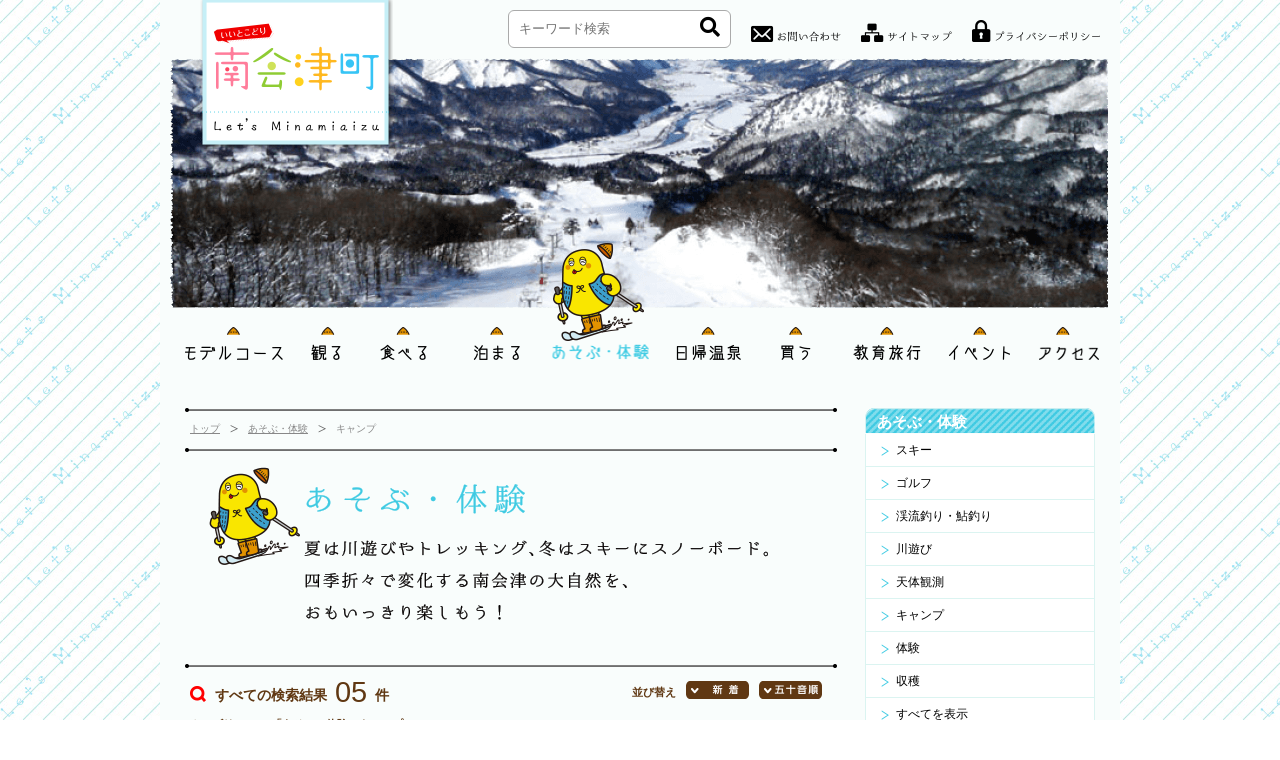

--- FILE ---
content_type: text/html; charset=UTF-8
request_url: https://www.kanko-aizu.com/asobu/%E3%82%AD%E3%83%A3%E3%83%B3%E3%83%97/
body_size: 27813
content:
<!DOCTYPE html>
<html lang="ja">
<head>
<!-- Google tag (gtag.js) -->
<script async src="https://www.googletagmanager.com/gtag/js?id=G-M4W2N9YLZT"></script>
<script>
  window.dataLayer = window.dataLayer || [];
  function gtag(){dataLayer.push(arguments);}
  gtag('js', new Date());

  gtag('config', 'G-M4W2N9YLZT');
</script>
<!-- Global site tag (gtag.js) - Google Analytics -->
<script async src="https://www.googletagmanager.com/gtag/js?id=UA-58737603-1"></script>
<script>
  window.dataLayer = window.dataLayer || [];
  function gtag(){dataLayer.push(arguments);}
  gtag('js', new Date());

  gtag('config', 'UA-58737603-1');
</script>
<meta charset="UTF-8">
<title>キャンプ | 南会津町観光物産協会  </title>
<link rel='dns-prefetch' href='//s.w.org' />
<link rel='stylesheet' id='wp-block-library-css'  href='https://www.kanko-aizu.com/wp-includes/css/dist/block-library/style.min.css?ver=c675c2f9352f4329f1c17658257f0630' type='text/css' media='all' />
<link rel='stylesheet' id='wp-pagenavi-css'  href='https://www.kanko-aizu.com/wp-content/plugins/wp-pagenavi/pagenavi-css.css?ver=2.70' type='text/css' media='all' />
<link rel='stylesheet' id='temp-style-css'  href='https://www.kanko-aizu.com/wp-content/themes/ForPC/style.css?ver=c675c2f9352f4329f1c17658257f0630' type='text/css' media='all' />
<link rel='stylesheet' id='temp-fontawesome-css'  href='https://www.kanko-aizu.com/cmn/js/fontawesome/css/fontawesome-all.min.css' type='text/css' media='all' />
<script type='text/javascript' src='https://www.kanko-aizu.com/cmn/js/jquery1.7.2.min.js'></script>
<!-- HeadSpace SEO 3.6.41 by John Godley - urbangiraffe.com -->
<!-- HeadSpace -->
<link rel="stylesheet" href="https://www.kanko-aizu.com/wp-content/themes/ForPC/style.css" media="screen" />
<link rel="stylesheet" media="screen" href="https://www.kanko-aizu.com/cmn/bxslider/jquery.bxslider.css" />
<link rel="stylesheet" media="screen" href="https://www.kanko-aizu.com/cmn/css/screen.css" />
<link rel="stylesheet" media="screen" href="https://www.kanko-aizu.com/cmn/fancybox/jquery.fancybox-1.3.4.css" />
</head>

<body>
<div class="wrapper">
<!-- logo -->
<div class="title_logo"><a href="https://www.kanko-aizu.com"><img src="https://www.kanko-aizu.com/cmn/img/title_s.png" width="193" height="149" alt="いいとこどり南会津"></a></div>
<!-- / logo -->
<div id="contarea_bg">
<!-- header -->
<div id="header">
    <div id="hd_navi01">
        <ul>
        	<li><form method="get" class="searchform" action="https://www.kanko-aizu.com/">
	<dl class="search1">
		<dt><input type="search" placeholder="キーワード検索" name="s" class="searchfield" value=""></dt>
		<dd><button type="submit" alt="検索" title="検索" class="searchsubmit"><i class="fas fa-search"></i></button></dd>
	</dl>
</form></li>
				  <li><a href="https://www.kanko-aizu.com/inquiry/" class="overwhite2"><img src="https://www.kanko-aizu.com/cmn/img/btn_inquiry.png" width="90" height="22" alt="お問い合わせ"></a></li>
				  <li><a href="https://www.kanko-aizu.com/sitemap/" class="overwhite2"><img src="https://www.kanko-aizu.com/cmn/img/btn_sitemap.png" width="91" height="22" alt="サイトマップ"></a></li>
				  <li><a href="https://www.kanko-aizu.com/privacy/" class="overwhite2"><img src="https://www.kanko-aizu.com/cmn/img/btn_privacy.png" width="128" height="22" alt="プライバシーポリシー"></a></li>
        </ul>
    </div>
    <div class="clearboth"></div>
</div>
<!-- / header --><div id="wrapper_sub">
<p class="mb100"><img class="img_center" src="https://www.kanko-aizu.com/img/pages/asobu/img_asobu01.png" width="940" height="250" alt="" /></p>









<!-- grandmenu -->
<div id="gnavi_sub">
	<ul id="menu_ul">
	  <li><a class="menu_li_01" href="https://www.kanko-aizu.com/modelcourse/"><span>モデルコース</span></a></li><!--
	  --><li><a class="menu_li_02" href="https://www.kanko-aizu.com/miru/"><span>観る</span></a></li><!--
	  --><li><a class="menu_li_03" href="https://www.kanko-aizu.com/taberu/"><span>食べる</span></a></li><!--
	  --><li><a class="menu_li_04" href="https://www.kanko-aizu.com/tomaru/"><span>泊まる</span></a></li><!--
	  --><li><a class="menu_li_05B" href="https://www.kanko-aizu.com/asobu/"><span>あそぶ・体験</span></a></li><!--
	  --><li><a class="menu_li_06" href="https://www.kanko-aizu.com/higaeri/"><span>日帰旅行</span></a></li><!--
	  --><li><a class="menu_li_07" href="https://www.kanko-aizu.com/kau/"><span>買う</span></a></li><!--
	  --><li><a class="menu_li_08" href="https://www.kanko-aizu.com/education/"><span>教育旅行</span></a></li><!--
	  --><li><a class="menu_li_09" href="https://www.kanko-aizu.com/events/"><span>イベント</span></a></li><!--
	  --><li><a class="menu_li_10" href="https://www.kanko-aizu.com/access/"><span>アクセス</span></a></li>
	</ul>
</div>
<!-- / grandmenu -->









			
	<div id="contentsarea_sub">
		<div id="leftarea">
			<!-- Pan Area -->
<div id="PanArea">
<ul><li class="arrowB"><a href="https://www.kanko-aizu.com/">トップ</a></li><li class="arrowB"><a href="https://www.kanko-aizu.com/asobu/">あそぶ・体験</a></li><li class="arrowB">キャンプ</li></ul><img src="https://www.kanko-aizu.com/cmn/img/img_line01.png" width="652" height="4">
</div>
<!-- /Pan Area -->            <p class="mt15 mb30"><img src="https://www.kanko-aizu.com/img/pages/asobu/img_asobu02.png" width="652" height="153" alt="あそぶ・体験"></p>		
<img src="https://www.kanko-aizu.com/cmn/img/img_line01.png" width="652" height="4" id="areamap" />
<div class="search_btn">
	<p class="search_resolt">すべての検索結果<span>05</span>件</p>
	<p class="search_change">並び替え<a href="?sort=1#areamap"><img src="https://www.kanko-aizu.com/cmn/img/btn_sort01_rollout.png" width="63" height="18" alt="新着"></a><a href="?sort=2#areamap"><img src="https://www.kanko-aizu.com/cmn/img/btn_sort02_rollout.png" width="63" height="18" alt="五十音順"></a></p>
	<div class="clearboth"></div>
	<p class="search_category">カテゴリー：<span>「あそぶ・体験：キャンプ」</span></p>
</div>











































            
            <div class="spotbox">
    <p class="left mb10">2024.04.23</p>
        <h3 class="spotbox_title"><a href="https://www.kanko-aizu.com/tomaru/27237/">せせらぎオートキャンプ場 Red Bean（レットビーン）</a></h3>
    <div class="spotcomment">
        <a href="https://www.kanko-aizu.com/tomaru/27237/"><img class="mr20" src="https://www.kanko-aizu.com/wp-content/uploads/2021/07/499607d2217af349ec5548bd9fc9e431-280x216.jpg" width="280" height="216" alt="" /></a>
        <h4>南会津の自然と伊南川の流れを楽しもう。<br />
ゆっくりBBQ、家族みんなでわいわい、アクティビティを楽しむ、いろんな楽しみが待っている・・・<br />
それがせせらぎオートキャンプ場 Red Bean(レッドビーン)</h4>
        <p class="commentA">&nbsp;
ご予約はこちら⇒せせらぎオートキャンプ場 Red Bean 公式HP
&nbsp;
せせらぎオートキャンプ場マップ

&nbsp;
南会津に来たら、マトン・ラム肉でBBQ！
☆田島方面から来られる方
〇マト...</p>
        <p class="fright"><a href="https://www.kanko-aizu.com/tomaru/27237/" class="overwhite2"><img src="https://www.kanko-aizu.com/cmn/img/btn_more.png" width="51" height="16" alt="もっと見る"></a></p>
        <div class="clearboth"></div>
    </div>
</div>


<div class="spotbox">
    <p class="left mb10">2025.10.29</p>
        <h3 class="spotbox_title"><a href="https://www.kanko-aizu.com/tomaru/936/">久川ふれあい広場キャンプ場</a></h3>
    <div class="spotcomment">
        <a href="https://www.kanko-aizu.com/tomaru/936/"><img class="mr20" src="https://www.kanko-aizu.com/wp-content/uploads/2015/03/DSC_27641-280x216.jpg" width="280" height="216" alt="" /></a>
        <h4>久川城跡のすぐ隣にあるキャンプ場　<br />
川遊びや、昆虫採集、バーベキューや森林浴など大自然の中で思う存分遊べます。</h4>
        <p class="commentA">&nbsp;
令和7年11月3日（月祝）宿泊まで
※１１月４日（火）以降は冬期間閉鎖のため、ご利用できません。
&nbsp;
キャンプ場のご利用について
〇無人のキャンプ場になります。事前予約不要です。譲り合ってご利用く...</p>
        <p class="fright"><a href="https://www.kanko-aizu.com/tomaru/936/" class="overwhite2"><img src="https://www.kanko-aizu.com/cmn/img/btn_more.png" width="51" height="16" alt="もっと見る"></a></p>
        <div class="clearboth"></div>
    </div>
</div>


<div class="spotbox">
    <p class="left mb10">2024.03.14</p>
        <h3 class="spotbox_title"><a href="https://www.kanko-aizu.com/information/28352/">令和７年度南会津町しらかば公園キャンプ場の営業について</a></h3>
    <div class="spotcomment">
        <a href="https://www.kanko-aizu.com/information/28352/"><img class="mr20" src="https://www.kanko-aizu.com/wp-content/uploads/2022/04/b0b8df5b9951d9f92f988ab918f85cbd-280x216.jpg" width="280" height="216" alt="" /></a>
        <h4></h4>
        <p class="commentA">しらかば公園は、山間の静かな、そして、清流「湯ノ岐川」沿いに位置しており、しらかば公園を拠点に、自然と戯れる、
渓流釣り、川遊び、登山を楽しんでいただけます。
また、スポーツ施設も充実しており、各種スポーツ練習の場所とし...</p>
        <p class="fright"><a href="https://www.kanko-aizu.com/information/28352/" class="overwhite2"><img src="https://www.kanko-aizu.com/cmn/img/btn_more.png" width="51" height="16" alt="もっと見る"></a></p>
        <div class="clearboth"></div>
    </div>
</div>


<div class="spotbox">
    <p class="left mb10">2022.06.10</p>
        <h3 class="spotbox_title"><a href="https://www.kanko-aizu.com/tomaru/tajima/29830/">うさぎの森オートキャンプ場</a></h3>
    <div class="spotcomment">
        <a href="https://www.kanko-aizu.com/tomaru/tajima/29830/"><img class="mr20" src="https://www.kanko-aizu.com/wp-content/uploads/2022/06/IMG_6577-280x216.jpg" width="280" height="216" alt="" /></a>
        <h4>時を忘れ　遊びの空間へ</h4>
        <p class="commentA">
豊かな自然の中でのんびりとした時を過ごし、野山を自然の遊園地として楽しめるオートキャンプ場。
「会津山村道場 うさぎの森オートキャンプ場」は、七ヶ岳の麓に位置し、標高は７００ｍ。
大自然の中にあり、季節ごとに木々の色が...</p>
        <p class="fright"><a href="https://www.kanko-aizu.com/tomaru/tajima/29830/" class="overwhite2"><img src="https://www.kanko-aizu.com/cmn/img/btn_more.png" width="51" height="16" alt="もっと見る"></a></p>
        <div class="clearboth"></div>
    </div>
</div>


<div class="spotbox">
    <p class="left mb10">2022.06.29</p>
        <h3 class="spotbox_title"><a href="https://www.kanko-aizu.com/tomaru/29928/">キャンプ</a></h3>
    <div class="spotcomment">
        <a href="https://www.kanko-aizu.com/tomaru/29928/"><img class="mr20" src="https://www.kanko-aizu.com/wp-content/uploads/2022/06/IMG_6232-280x216.jpg" width="280" height="216" alt="" /></a>
        <h4>静かな森の中で夜空いっぱいの星を楽しめる南会津町のキャンプ場。</h4>
        <p class="commentA">&nbsp;
南会津町は、町の面積の９割以上を森林に囲まれた地域で、
昔から自然とともに生きてきた町です。
&nbsp;

４つのキャンプ場、そのどれもが林や森の中にあり、
南会津の雄大な自然を堪能することができます。
...</p>
        <p class="fright"><a href="https://www.kanko-aizu.com/tomaru/29928/" class="overwhite2"><img src="https://www.kanko-aizu.com/cmn/img/btn_more.png" width="51" height="16" alt="もっと見る"></a></p>
        <div class="clearboth"></div>
    </div>
</div>



                        
            
		</div>
		<!-- / leftarea -->
		
		<div id="rightarea">



	<div class="spot_category"><h3>あそぶ・体験</h3><ul>	<li><a href="https://www.kanko-aizu.com/asobu/ski/" >スキー</a>
</li>
	<li><a href="https://www.kanko-aizu.com/asobu/golf/" >ゴルフ</a>
</li>
	<li><a href="https://www.kanko-aizu.com/asobu/fishing/" >渓流釣り・鮎釣り</a>
</li>
	<li><a href="https://www.kanko-aizu.com/asobu/river/" >川遊び</a>
</li>
	<li><a href="https://www.kanko-aizu.com/asobu/observation/" >天体観測</a>
</li>
	<li><a href="https://www.kanko-aizu.com/asobu/%e3%82%ad%e3%83%a3%e3%83%b3%e3%83%97/" >キャンプ</a>
</li>
	<li><a href="https://www.kanko-aizu.com/asobu/%e4%bd%93%e9%a8%93/" >体験</a>
</li>
	<li><a href="https://www.kanko-aizu.com/asobu/%e5%8f%8e%e7%a9%ab/" >収穫</a>
</li>
<li class="bdr"><a href="https://www.kanko-aizu.com/asobu/">すべてを表示</a></li></ul></div>

				<div class="execphpwidget">    <p class="mt30 mb30"><a href="https://www.kanko-aizu.com/access/" class="overwhite2"><img src="https://www.kanko-aizu.com/cmn/img/banner_r_access_wh.png" width="230" height="228" alt="アクセス"></a></p>
    <p class="mb10"><a href="https://minamiaizu.shop/" target="_blank" class="overwhite"><img src="https://www.kanko-aizu.com/cmn/img/banner_r13.jpg" width="230" height="84" alt="南会津町のオンラインショップ MINAMIAIZU iimono"></a></p>
<p class="mb10"><a href="https://www.kanko-aizu.com/machinoannainin/" class="overwhite"><img src="https://www.kanko-aizu.com/cmn/img/banner_r11.jpg" width="230" height="54" alt="まちの案内人"></a></p>
   <p class="mb10"><a href="https://www.kanko-aizu.com/gion/" target="_blank" class="overwhite"><img src="https://www.kanko-aizu.com/cmn/img/banner_r09.png" width="230" height="108" alt="会津田島祇園祭バナー"></a></p>
    <p class="mb10"><a href="https://www.kanko-aizu.com/miryoku/" class="overwhite"><img src="https://www.kanko-aizu.com/cmn/img/banner_r01.jpg" width="230" height="84" alt="満喫！南会津の魅力"></a></p>
<!--<p class="mb10"><a href="https://www.kanko-aizu.com/shun/" class="overwhite"><img src="https://www.kanko-aizu.com/cmn/img/banner_r02.jpg" width="230" height="108" alt="今が旬 南郷トマト"></a></p>-->
<!--<p class="mb10"><a href="https://www.kanko-aizu.com/shun/#02" class="overwhite"><img src="https://www.kanko-aizu.com/cmn/img/banner_r05.jpg" width="230" height="108" alt="今が旬三色アスパラガス"></a></p>-->
<p class="mb10"><a href="https://www.kanko-aizu.com/kome/" class="overwhite"><img src="https://www.kanko-aizu.com/cmn/img/banner_r10.jpg" width="230" height="108" alt="南会津の米"></a></p>
<p class="mb10"><a href="https://www.kanko-aizu.com/ski/" class="overwhite"><img src="https://www.kanko-aizu.com/cmn/img/banner_r06a.jpg" width="230" height="108" alt="スキー＆スノーボード"></a></p>
    <p class="mb10"><a href="https://www.kanko-aizu.com/ndabe/" class="overwhite"><img src="https://www.kanko-aizu.com/cmn/img/banner_r03.jpg" width="230" height="84" alt="んだべぇ"></a></p>
    <p class="mb10"><a href="https://www.kanko-aizu.com/sake-2/" class="overwhite"><img src="https://www.kanko-aizu.com/cmn/img/banner_r04.jpg" width="230" height="108" alt="南会津の地酒"></a></p>
    <p class="mb10"><a href="https://www.kanko-aizu.com/soba-lp/" class="overwhite"><img src="https://www.kanko-aizu.com/cmn/img/banner_r14.jpg" width="230" height="170" alt="南会津のそば"></a></p>
    <p class="mb10"><a href="https://www.kanko-aizu.com/about/" class="overwhite"><img src="https://www.kanko-aizu.com/cmn/img/banner_r15.jpg" width="230" height="170" alt="About Minamiaizu"></a></p>
   <p class="mb10"><a href="http://my.ebook5.net/minamiaizu-iimono/book/" target="_blank" class="overwhite"><img src="https://www.kanko-aizu.com/cmn/img/banner_r07.jpg" width="230" height="108" alt="物産品電子パンフ"></a></p>
</div>
		


</div>
<!-- / rightarea -->
<div class="clearboth"></div>
	</div>
	<!-- / contentsarea -->


</div>
<!-- / WRAPPER -->
<!-- Footer -->
<div id="footerbg">
<div id="footer_body">
<div id="footer">
	<div class="inner1">
    			<p style="position:absolute; top:-180px; left:40px;"><a href="#pagetop" class="overwhite2"><img src="https://www.kanko-aizu.com/cmn/img/btn_totop.png" width="100" height="33" alt="トップページへ戻る"></a></p>

        <ul class="listF">
    <li><a href="https://www.kanko-aizu.com/">HOME</a></li>
    <li><a href="https://www.kanko-aizu.com/modelcourse/">モデルコース</a></li>
    <li><a href="https://www.kanko-aizu.com/miru/">観る</a></li>
    <li><a href="https://www.kanko-aizu.com/taberu/">食べる</a></li>
    <li><a href="https://www.kanko-aizu.com/tomaru/">泊まる</a></li>
    <li><a href="https://www.kanko-aizu.com/asobu/">あそぶ・体験</a></li>
    <li><a href="https://www.kanko-aizu.com/higaeri/">日帰温泉</a></li>
</ul>
<ul class="listF">
    <li><a href="https://www.kanko-aizu.com/kau/">買う</a></li>
    <li><a href="https://www.kanko-aizu.com/education/">教育旅行</a></li>
    <li><a href="https://www.kanko-aizu.com/events/">イベント</a></li>
    <li><a href="https://www.kanko-aizu.com/access/">アクセス</a></li>
</ul>
<ul class="listF">
    <li><a href="https://www.kanko-aizu.com/miryoku/">満喫！南会津の魅力</a></li>
	<li><a href="https://www.kanko-aizu.com/machinoannainin/">まちの案内人</a></li>
    <li><a href="https://www.kanko-aizu.com/shun/">今が旬</a></li>
    <li><a href="https://www.kanko-aizu.com/ndabe/">南会津のんだべぇ</a></li>
    <li><a href="https://www.kanko-aizu.com/sake/">南会津の地酒</a></li>
    <li><a href="https://my.ebook5.net/minamiaizu-iimono/book/" target="_blank">南会津のいいもの</a></li>
  	<li><a href="https://www.kanko-aizu.com/photo/">厳選！南会津PHOTO</a></li>
    <li><a href="https://www.kanko-aizu.com/information/">新着情報</a></li>
	<li><a href="https://www.kanko-aizu.com/blog_event/">新着イベント情報</a></li>
</ul>
<ul class="listF">
    <li><a href="https://www.kanko-aizu.com/privacy/">個人情報について</a></li>
    <li><a href="https://www.kanko-aizu.com/sitemap/">サイトマップ</a></li>
    <li><a href="https://www.kanko-aizu.com/ad/">広告掲載について</a></li>
    <li><a href="https://www.kanko-aizu.com/regi/">グルメ＆ショッピング・宿泊ガイド情報の登録について</a></li>
    <li><a href="https://www.kanko-aizu.com/inquiry/">お問い合わせ</a></li>
</ul>
		<div style="height:30px; width:250px; display:block; float:right;">
			<div class="ninja_onebutton">
				<script type="text/javascript">
				//<![CDATA[
				(function(d){
				if(typeof(window.NINJA_CO_JP_ONETAG_BUTTON_9542d26f4ddaed288667d4436968bfbb)=='undefined'){
					document.write("<sc"+"ript type='text\/javascript' src='https:\/\/omt.shinobi.jp\/b\/9542d26f4ddaed288667d4436968bfbb'><\/sc"+"ript>");
				}else{
					window.NINJA_CO_JP_ONETAG_BUTTON_9542d26f4ddaed288667d4436968bfbb.ONETAGButton_Load();}
				})(document);
				//]]>
				</script><span class="ninja_onebutton_hidden" style="display:none;"></span><span style="display:none;" class="ninja_onebutton_hidden"></span>
			</div>
		</div>
		<div class="clearboth"></div>

		<div class="mt30 mb20">
						<div class="execphpwidget">			<p class="mr10 fleft"><a href="http://www.lc-ogura.co.jp" class="overwhite" target="_blank"><img src="https://www.kanko-aizu.com/cmn/img/banner_link01.jpg" width="159" height="55" alt="株式会社オグラ"></a></p>
			<p class="mr10 fleft"><a href="http://www.kokken.co.jp/index.html" class="overwhite" target="_blank"><img src="https://www.kanko-aizu.com/cmn/img/banner_link02.jpg" width="159" height="55" alt="国権酒造"></a></p>
			<!--<p class="mr10 fleft"><a href="http://www.aizu-concierge.com" class="overwhite" target="_blank"><img src="https://www.kanko-aizu.com/cmn/img/banner_link03.jpg" width="159" height="55" alt="おいでよ！南会津"></a></p>-->
			<p class="mr10 fleft"><a href="http://www.pref.fukushima.lg.jp/w4/minamiaizu-kanko/" class="overwhite" target="_blank"><img src="https://www.kanko-aizu.com/cmn/img/banner_link14.jpg" width="159" height="55" alt="五感で感じる、自然と文化 南会津"></a></p>
			<p class="mr10 fleft"><a href="http://www.kinmon.aizu.or.jp" class="overwhite" target="_blank"><img src="https://www.kanko-aizu.com/cmn/img/banner_link04.jpg" width="159" height="55" alt="会津酒造"></a></p>
			<p class="mr10 fleft"><a href="http://www.aiaiaizu.com/akakabu/hirano.html" class="overwhite" target="_blank"><img src="https://www.kanko-aizu.com/cmn/img/banner_link05.jpg" width="159" height="55" alt="平野物産"></a></p>
			<p class="mr10 fleft pt40"><a href="#bannersite" class="overwhite inline">[一覧表示]</a></p>
			<p class="fright pt40"><a href="../inquiry/" class="overwhite2"><img src="https://www.kanko-aizu.com/cmn/img/btn_mail.png" width="22" height="16" alt="お問い合わせ"></a></p>
			<div class="clearboth"></div>
			
			<div style="display: none;">
				<section id="bannersite">
					<div style="width:835px; height:55px; margin-bottom:10px;">
					  <p class="mr10 fleft"><a href="http://www.lc-ogura.co.jp" class="overwhite" target="_blank"><img src="https://www.kanko-aizu.com/cmn/img/banner_link01.jpg" width="159" height="55" alt="株式会社オグラ"></a></p>
					  <p class="mr10 fleft"><a href="http://www.kokken.co.jp/index.html" class="overwhite" target="_blank"><img src="https://www.kanko-aizu.com/cmn/img/banner_link02.jpg" width="159" height="55" alt="国権酒造"></a></p>
					  <!--<p class="mr10 fleft"><a href="http://www.aizu-concierge.com" class="overwhite" target="_blank"><img src="https://www.kanko-aizu.com/cmn/img/banner_link03.jpg" width="159" height="55" alt="おいでよ！南会津"></a></p>-->
					  <p class="mr10 fleft"><a href="http://www.pref.fukushima.lg.jp/w4/minamiaizu-kanko/" class="overwhite" target="_blank"><img src="https://www.kanko-aizu.com/cmn/img/banner_link14.jpg" width="159" height="55" alt="五感で感じる、自然と文化 南会津"></a></p>
					  <p class="mr10 fleft"><a href="http://www.kinmon.aizu.or.jp" class="overwhite" target="_blank"><img src="https://www.kanko-aizu.com/cmn/img/banner_link04.jpg" width="159" height="55" alt="会津酒造"></a></p>
					  <p class="fleft"><a href="http://www.aiaiaizu.com/akakabu/hirano.html" class="overwhite" target="_blank"><img src="https://www.kanko-aizu.com/cmn/img/banner_link05.jpg" width="159" height="55" alt="平野物産"></a></p>
				  </div>
				  <div style="width:835px; height:55px; margin-bottom:10px;">
					  <p class="mr10 fleft"><a href="http://www.aizu-rentacar.com" class="overwhite" target="_blank"><img src="https://www.kanko-aizu.com/cmn/img/banner_link06.jpg" width="159" height="55" alt="会津レンタカー"></a></p>
					  <p class="mr10 fleft"><a href="http://www.naraya-soba.com" class="overwhite" target="_blank"><img src="https://www.kanko-aizu.com/cmn/img/banner_link07.jpg" width="159" height="55" alt="奈良屋"></a></p>
					  <p class="mr10 fleft"><a href="http://www.minamiaizu.co.jp/index.php" class="overwhite" target="_blank"><img src="https://www.kanko-aizu.com/cmn/img/banner_link08.jpg" width="159" height="55" alt="みなみやま観光"></a></p>
					  <p class="mr10 fleft"><a href="http://www.minamiaizu.org/index.php" class="overwhite" target="_blank"><img src="https://www.kanko-aizu.com/cmn/img/banner_link09.jpg" width="159" height="55" alt="南会津町"></a></p>
					  <p class="fleft"><a href="http://www.ozemiso.com/index_pc.htm" class="overwhite" target="_blank"><img src="https://www.kanko-aizu.com/cmn/img/banner_link10.jpg" width="159" height="55" alt="亀屋"></a></p>
				  </div>
				  <div style="width:835px; height:55px;">
					  <p class="mr10 fleft"><a href="http://www.aizu-kinokoya.com/index.php" class="overwhite" target="_blank"><img src="https://www.kanko-aizu.com/cmn/img/banner_link11.jpg" width="159" height="55" alt="会津物産"></a></p>
					  <p class="mr10 fleft"><a href="http://fukurum.jp" class="overwhite" target="_blank"><img src="https://www.kanko-aizu.com/cmn/img/banner_link13.jpg" width="159" height="55" alt="Fukurumカード"></a></p>
				  </div>
				</section>
			</div></div>
					<div class="clearboth"></div>
		</div>
		<div class="borderA"></div>
		<div class="mt10">
			<p class="fleft">南会津町観光物産協会&nbsp;〒967-0006&nbsp;福島県南会津郡南会津町永田字枇杷影2&nbsp;TEL:0241-62-3000&nbsp;FAX:0241-62-2910</p>
			<p class="fright">Copyright(C)&nbsp;南会津町観光物産協会,&nbsp;All Rights Reserved.</p>
			<div class="clearboth"></div>
		</div>
		<div class="smartseal">
			<!-- DigiCert Seal HTML -->
			<!-- Place HTML on your site where the seal should appear -->
			<div id="DigiCertClickID_KtnkQo4Q"></div>
			<!-- DigiCert Seal Code -->
			<!-- Place with DigiCert Seal HTML or with other scripts -->
			<script type="text/javascript">
			 var __dcid = __dcid || [];
			 __dcid.push({"cid":"DigiCertClickID_KtnkQo4Q","tag":"KtnkQo4Q"});
			 (function(){var cid=document.createElement("script");cid.async=true;cid.src="//seal.digicert.com/seals/cascade/seal.min.js";var s = document.getElementsByTagName("script");var ls = s[(s.length - 1)];ls.parentNode.insertBefore(cid, ls.nextSibling);}());
			</script>

		</div>

	</div>

</div>
<!-- / Footer -->
</div>
</div>
<!-- / Footerbg -->

</div>
<!--  /contarea_bg  -->
</div>
<script type='text/javascript'>
/* <![CDATA[ */
var wpcf7 = {"apiSettings":{"root":"https:\/\/www.kanko-aizu.com\/wp-json\/contact-form-7\/v1","namespace":"contact-form-7\/v1"}};
/* ]]> */
</script>
<script type='text/javascript' src='https://www.kanko-aizu.com/wp-content/plugins/contact-form-7/includes/js/scripts.js?ver=5.1.1'></script>
<script type='text/javascript' src='https://www.kanko-aizu.com/wp-includes/js/jquery/jquery.form.min.js?ver=4.2.1'></script>
<script type='text/javascript' src='https://www.kanko-aizu.com/wp-content/plugins/contact-form-7-add-confirm/includes/js/scripts.js?ver=5.1'></script>

<script src="https://www.kanko-aizu.com/cmn/js/rollover.js"></script>
<script src="https://www.kanko-aizu.com/cmn/fancybox/jquery.fancybox-1.3.4.pack.js"></script>
<script src="https://www.kanko-aizu.com/cmn/js/wow.min.js"></script>
<script>
 new WOW().init();
</script>

<script type="text/javascript">
    $(document).ready(function() {
        $(".fancybox1").fancybox();
    });
</script>

<script type="text/javascript">
//ページ内リンク、#非表示。スムーズスクロール
  $('a[href^=#pagetop]').click(function(){
    var speed = 1600;
    var href= $(this).attr("href");
    var target = $(href == "#pagetop" || href == "" ? 'html' : href);
    var position = target.offset().top;
    $("html, body").animate({scrollTop:position}, speed, "swing");
    return false;
  });
</script>
<script type="text/javascript" language="javascript" src="https://www.kanko-aizu.com/cmn/js/jquery.colorbox.js"></script>
<script type="text/javascript">
$(function() {
    $(".inline").colorbox({
    inline:true,
    maxWidth:"90%",
    maxHeight:"90%",
    opacity: 0.7
  });
});
</script></body>
</html>


--- FILE ---
content_type: text/css
request_url: https://www.kanko-aizu.com/wp-content/themes/ForPC/style.css?ver=c675c2f9352f4329f1c17658257f0630
body_size: 2040
content:
/*
Theme Name: ForPC
Version: 1.0
Author: CREATEONE
*/

dl.search1{
    position:relative;
    background-color:#fff;
    border:1px solid #aaa;
    -webkit-border-radius:6px;
    -moz-border-radius:6px;
    -o-border-radius:6px;
    -ms-border-radius:6px;
    border-radius:6px;
    margin-top:-10px;
}
dl.search1 dt{
    margin-right:40px;
    padding:8px 0 8px 8px;
}
dl.search1 dt input{
    width:100%;
    height:20px;
    line-height:20px;
    background:none;
    border:none;
}
dl.search1 dd{
    position:absolute;
    top:0;
    right:0;
}
dl.search1 dd button{
    display:block;
    font-size: 20px;
    padding:5px 10px;
    border: none;
    background: transparent;
    cursor: pointer;
}

.search__content{
    padding:3vw 0;
}


@media (max-width: 767px) {
.contBox02 .alignnone {
    margin: 5px 0 20px 0;
}
.contBox02 .alignright {
    float:right;
    margin: 5px 0 20px 0;
}
.contBox02 .alignleft {
    float: left;
    margin: 5px 0 20px 0;
}
}


.alignnone {
    margin: 5px 20px 20px 0;
}

.aligncenter,
div.aligncenter {
    display: block;
    margin: 5px auto 5px auto;
}

.alignright {
    float:right;
    margin: 5px 0 20px 20px;
}

.alignleft {
    float: left;
    margin: 5px 20px 20px 0;
}

.aligncenter {
    display: block;
    margin: 5px auto 5px auto;
}

a img.alignright {
    float: right;
    margin: 5px 0 20px 20px;
}

a img.alignnone {
    margin: 5px 20px 20px 0;
}

a img.alignleft {
    float: left;
    margin: 5px 20px 20px 0;
}

a img.aligncenter {
    display: block;
    margin-left: auto;
    margin-right: auto
}

.wp-caption {
    background: #eee;
    border: 1px solid #ddd;
    max-width: 96%;
    padding: 10px;
}

.wp-caption.alignnone {
    margin: 5px 20px 20px 0;
}

.wp-caption.alignleft {
    margin: 5px 20px 20px 0;
}

.wp-caption.alignright {
    margin: 5px 0 20px 20px;
}

.wp-caption img {
    border: 0 none;
    height: auto;
    margin: 0;
    max-width: 98.5%;
    padding: 0;
    width: auto;
}

.wp-caption p.wp-caption-text {
    margin: 0;
    padding: 5px 0;
}

.contBox02 ul,
.contBox02 ol,
.contBox02 dl{
	list-style-position: inside;
}

--- FILE ---
content_type: text/css
request_url: https://www.kanko-aizu.com/wp-content/themes/ForPC/style.css
body_size: 2040
content:
/*
Theme Name: ForPC
Version: 1.0
Author: CREATEONE
*/

dl.search1{
    position:relative;
    background-color:#fff;
    border:1px solid #aaa;
    -webkit-border-radius:6px;
    -moz-border-radius:6px;
    -o-border-radius:6px;
    -ms-border-radius:6px;
    border-radius:6px;
    margin-top:-10px;
}
dl.search1 dt{
    margin-right:40px;
    padding:8px 0 8px 8px;
}
dl.search1 dt input{
    width:100%;
    height:20px;
    line-height:20px;
    background:none;
    border:none;
}
dl.search1 dd{
    position:absolute;
    top:0;
    right:0;
}
dl.search1 dd button{
    display:block;
    font-size: 20px;
    padding:5px 10px;
    border: none;
    background: transparent;
    cursor: pointer;
}

.search__content{
    padding:3vw 0;
}


@media (max-width: 767px) {
.contBox02 .alignnone {
    margin: 5px 0 20px 0;
}
.contBox02 .alignright {
    float:right;
    margin: 5px 0 20px 0;
}
.contBox02 .alignleft {
    float: left;
    margin: 5px 0 20px 0;
}
}


.alignnone {
    margin: 5px 20px 20px 0;
}

.aligncenter,
div.aligncenter {
    display: block;
    margin: 5px auto 5px auto;
}

.alignright {
    float:right;
    margin: 5px 0 20px 20px;
}

.alignleft {
    float: left;
    margin: 5px 20px 20px 0;
}

.aligncenter {
    display: block;
    margin: 5px auto 5px auto;
}

a img.alignright {
    float: right;
    margin: 5px 0 20px 20px;
}

a img.alignnone {
    margin: 5px 20px 20px 0;
}

a img.alignleft {
    float: left;
    margin: 5px 20px 20px 0;
}

a img.aligncenter {
    display: block;
    margin-left: auto;
    margin-right: auto
}

.wp-caption {
    background: #eee;
    border: 1px solid #ddd;
    max-width: 96%;
    padding: 10px;
}

.wp-caption.alignnone {
    margin: 5px 20px 20px 0;
}

.wp-caption.alignleft {
    margin: 5px 20px 20px 0;
}

.wp-caption.alignright {
    margin: 5px 0 20px 20px;
}

.wp-caption img {
    border: 0 none;
    height: auto;
    margin: 0;
    max-width: 98.5%;
    padding: 0;
    width: auto;
}

.wp-caption p.wp-caption-text {
    margin: 0;
    padding: 5px 0;
}

.contBox02 ul,
.contBox02 ol,
.contBox02 dl{
	list-style-position: inside;
}

--- FILE ---
content_type: text/css
request_url: https://www.kanko-aizu.com/cmn/css/screen.css
body_size: 70
content:
@charset "utf-8";

@import "default.css";
@import "font.css";
@import "width.css";
@import "space.css";
@import "animate.css";
@import "colorbox.css";

--- FILE ---
content_type: text/css
request_url: https://www.kanko-aizu.com/cmn/css/default.css
body_size: 36248
content:
@charset "utf-8";
/* =Reset default browser CSS.
Based on work by Eric Meyer: http://meyerweb.com/eric/tools/css/reset/index.html
-------------------------------------------------------------- */
html, body, div, span, applet, object, iframe, h1, h2, h3, h4, h5, h6, p, blockquote, pre, a, abbr, acronym, address, big, cite, code, del, dfn, em, font, ins, kbd, q, s, samp, small, strike, strong, sub, sup, tt, var, dl, dt, dd, ol, ul, li, fieldset, form, label, legend, table, caption, tbody, tfoot, thead, tr, th, td {
	border: 0;
	font-family: inherit;
	font-size: 100%;
	font-style: inherit;
	font-weight: inherit;
	margin: 0;
	outline: 0;
	padding: 0;
	vertical-align: baseline;
}
:focus {
	outline: 0;
}
ol, ul {
	list-style: none;
}
table {
	border-collapse: separate;
	border-spacing: 0;
}
caption, th, td {
	font-weight: normal;
	text-align: left;
}
blockquote:before, blockquote:after, q:before, q:after {
	content: "";
}
blockquote, q {
	quotes: "" "";
}
a img {
	border: 0;
}
img{
	vertical-align:bottom;
}
figure {
	margin: 0
}
article, aside, details, figcaption, figure, footer, header, hgroup, menu, nav, section {
	display: block;
}


/* -------------------------------------------------------------- */

body {
	color: #666666;
	font: 12px verdana, "ヒラギノ丸ゴ ProN W4", "Hiragino Maru Gothic ProN", "メイリオ", "Meiryo", "ＭＳ Ｐゴシック", "MS PGothic", Sans-Serif;
	line-height: 1.5;
	background: url(../img/img_bg2.jpg) left top repeat;
	-webkit-text-size-adjust: none;
}
body {
	overflow-x: hidden;
}

#contarea_bg{
	width:100%;
	height:100%;
	margin:0 auto;
	background:url(../img/img_contarea_bg2.jpg) top center repeat-y;
}

/* color
------------------------------------------------------------*/
.black{
	color:#000;
}

.red{
	color:#f00;
}


/* common style
------------------------------------------------------------*/
.fleft {
	float: left;
}
.fright {
	float: right;
}
.clearboth {
	clear: both;
}
.center {
	text-align: center;
}
.left {
	text-align: left;
}
.right {
	text-align: right;
}
.jus{
	text-align:justify;
}
.img_center {
	display: block;
	margin: 0 auto;
}

.disptable{
	display:table;
	border-collapse:separate;
	border-spacing:0px 0;
}


/*　fieldsetstyle　*/

.fieldsetstyleA{
	border:#2d7571 1px dotted;
	padding:10px 15px 10px 15px;
	margin:10px 0;
}


/* Link Setting
------------------------------------------------------------*/
a {
	color: #000;
	text-decoration:none;
}
a:hover {
	color: #58d2e2;
	text-decoration:underline;
}
a:active, a:focus {
	outline: 0;
}


.headingA a:link{
	color:#58d2e2;
	text-decoration:underline;
}
.headingA a:visited{
	color:#58d2e2;
	text-decoration:underline;
}
.headingA a:hover {
	color: #458fb2;
	text-decoration: none;
}
.headingA a:active {
	color: #458fb2;
	text-decoration: none;
}

.listF a:link{
	color:#000;
	text-decoration:none;
}
.listF a:visited{
	color:#000;
	text-decoration:none;
}
.listF a:hover{
	color:#58d2e2;
	text-decoration:underline;
}
.listF a:active{
	color:#58d2e2;
	text-decoration:underline;
}

a.linkB:link{
	color:#58d2e2;
	text-decoration:none;
}
a.linkB:visited{
	color:#58d2e2;
	text-decoration:none;
}
a.linkB:hover{
	color:#000;
	text-decoration:underline;
}
a.linkB:active{
	color:#000;
	text-decoration:underline;
}

ul.listE li a:link{
	color:#666;
	text-decoration:none;
	background:url(../img/arrow_sitemapA.png) 0px center no-repeat;
	padding:0 0 0 15px;
}
ul.listE li a:visited{
	color:#666;
	text-decoration:none;
	background:url(../img/arrow_sitemapA.png) 0px center no-repeat;
	padding:0 0 0 15px;
}
ul.listE li a:hover{
	color:#58d2e2;
	text-decoration:none;
	background:url(../img/arrow_sitemapB.png) 8px center no-repeat;
	padding:0 0 0 23px;
}
ul.listE li a:active{
	color:#58d2e2;
	text-decoration:none;
	background:url(../img/arrow_sitemapB.png) 8px center no-repeat;
	padding:0 0 0 23px;
}

ul.listE li a.disB:link{
	color:#666;
	text-decoration:none;
	background:url(../img/arrow_sitemapA.png) 0px 10px no-repeat;
	padding:0 0 0 15px;
	display:block;
}
ul.listE li a.disB:visited{
	color:#666;
	text-decoration:none;
	background:url(../img/arrow_sitemapA.png) 0px 10px no-repeat;
	padding:0 0 0 15px;
	display:block;
}
ul.listE li a.disB:hover{
	color:#58d2e2;
	text-decoration:none;
	background:url(../img/arrow_sitemapB.png) 8px 10px no-repeat;
	padding:0 0 0 23px;
	display:block;
}
ul.listE li a.disB:active{
	color:#58d2e2;
	text-decoration:none;
	background:url(../img/arrow_sitemapB.png) 8px 10px no-repeat;
	padding:0 0 0 23px;
	display:block;
}


a.overwhite {
	display: block;
}
a.overwhite:hover img {
	cursor: pointer;
	filter: alpha(opacity=80);        /* ie lt 8 */
	-ms-filter: "alpha(opacity=80)";  /* ie 8 */
	-moz-opacity: 0.8;                /* FF lt 1.5, Netscape */
	-khtml-opacity: 0.8;              /* Safari 1.x */
	opacity: 0.8;
	zoom: 1;
}
a.overwhite2:hover img {
	cursor: pointer;
	filter: alpha(opacity=60);        /* ie lt 8 */
	-ms-filter: "alpha(opacity=60)";  /* ie 8 */
	-moz-opacity: 0.6;                /* FF lt 1.5, Netscape */
	-khtml-opacity: 0.6;              /* Safari 1.x */
	opacity: 0.6;
	zoom: 1;
}

a.link_pdf{
	background:url(../img/icon_pdf.gif) no-repeat;
	padding:0 0 0 20px;
}


/* All Pages
------------------------------------------------------------*/
#wrapper {
	top:440px;
	margin: 0 auto;
	width: 960px;
	position: relative;
}

#wrapper_sub {
	margin: 0 auto;
	width: 960px;
	position: relative;
}

#wrapper_sub2 {
	margin: 0 auto;
	width: 930px;
	position: relative;
}

.inner {
	margin: 0 auto 20px;
	width: 100%;
	text-align: right;
}

.inner1 {
	margin: 220px auto 0;
	width: 960px;
	text-align: left;
	position:relative;
}

#banner01 {
	background: #000000;
	padding: 10px 0;
}


#gnavi{
	position:absolute;
	top:478px;
	left:50%;
	margin-left:-456px;
	z-index:95;
}

#gnavi_sub{
	position:absolute;
	top:177px;
	left:50%;
	margin-left:-456px;
	z-index:95;
}

/* =menu */
#menu_ul {width:920px; height:125px; margin:0px auto; position:absolute;}
#menu_ul li {list-style-type: none; list-style-image: none; height: 125px; padding:0 0 0 0; display:inline-block; float:left;}
#menu_ul span { display:none; }

a.menu_li_01:link, a.menu_li_01:visited { background: transparent url(../img/g_navi.png) no-repeat 0px -125px; text-decoration: none; width: 100px; height: 125px; display: block; margin-right:6px;}
a.menu_li_01:hover { background-position: 0px 0px; text-decoration: none; }

a.menu_li_02:link, a.menu_li_02:visited { background: transparent url(../img/g_navi.png) no-repeat -106px -125px; text-decoration: none; width: 78px; height: 125px; display: block; margin-right:10px;}
a.menu_li_02:hover { background-position: -106px 0px; text-decoration: none; }

a.menu_li_03:link, a.menu_li_03:visited { background: transparent url(../img/g_navi.png) no-repeat -194px -125px; text-decoration: none; width: 54px; height: 125px; display: block; margin-right:10px;}
a.menu_li_03:hover { background-position: -194px 0px; text-decoration: none; }

a.menu_li_04:link, a.menu_li_04:visited { background: transparent url(../img/g_navi.png) no-repeat -258px -125px; text-decoration: none; width: 102px; height: 125px; display: block; margin-right:8px;}
a.menu_li_04:hover { background-position: -258px 0px; text-decoration: none; }

a.menu_li_05:link, a.menu_li_05:visited { background: transparent url(../img/g_navi.png) no-repeat -368px -125px; text-decoration: none; width: 97px; height: 125px; display: block; margin-right:9px;}
a.menu_li_05:hover { background-position: -368px 0px; text-decoration: none; }

a.menu_li_06:link, a.menu_li_06:visited { background: transparent url(../img/g_navi.png) no-repeat -474px -125px; text-decoration: none; width: 103px; height: 125px; display: block; margin-right:9px;}
a.menu_li_06:hover { background-position: -474px 0px; text-decoration: none; }

a.menu_li_07:link, a.menu_li_07:visited { background: transparent url(../img/g_navi.png) no-repeat -586px -125px; text-decoration: none; width: 53px; height: 125px; display: block; margin-right:10px;}
a.menu_li_07:hover { background-position: -586px 0px; text-decoration: none; }

a.menu_li_08:link, a.menu_li_08:visited { background: transparent url(../img/g_navi.png) no-repeat -649px -125px; text-decoration: none; width: 109px; height: 125px; display: block; margin-right:6px;}
a.menu_li_08:hover { background-position: -649px 0px; text-decoration: none; }

a.menu_li_09:link, a.menu_li_09:visited { background: transparent url(../img/g_navi.png) no-repeat -764px -125px; text-decoration: none; width: 67px; height: 125px; display: block;  margin-right:12px;}
a.menu_li_09:hover { background-position: -764px 0px; text-decoration: none; }

a.menu_li_10:link, a.menu_li_10:visited { background: transparent url(../img/g_navi.png) no-repeat -843px -125px; text-decoration: none; width: 77px; height: 125px; display: block; }
a.menu_li_10:hover { background-position: -843px 0px; text-decoration: none; }



a.menu_li_01B:link, a.menu_li_01B:visited { background: transparent url(../img/g_navi.png) no-repeat 0px 0px; text-decoration: none; width: 100px; height: 125px; display: block; margin-right:6px;}
a.menu_li_01B:hover { background-position: 0px 0px; text-decoration: none; }

a.menu_li_02B:link, a.menu_li_02B:visited { background: transparent url(../img/g_navi.png) no-repeat -106px 0px; text-decoration: none; width: 78px; height: 125px; display: block; margin-right:10px;}
a.menu_li_02B:hover { background-position: -106px 0px; text-decoration: none; }

a.menu_li_03B:link, a.menu_li_03B:visited { background: transparent url(../img/g_navi.png) no-repeat -194px 0px; text-decoration: none; width: 54px; height: 125px; display: block; margin-right:10px;}
a.menu_li_03B:hover { background-position: -194px 0px; text-decoration: none; }

a.menu_li_04B:link, a.menu_li_04B:visited { background: transparent url(../img/g_navi.png) no-repeat -258px 0px; text-decoration: none; width: 102px; height: 125px; display: block; margin-right:8px;}
a.menu_li_04B:hover { background-position: -258px 0px; text-decoration: none; }

a.menu_li_05B:link, a.menu_li_05B:visited { background: transparent url(../img/g_navi.png) no-repeat -368px 0px; text-decoration: none; width: 97px; height: 125px; display: block; margin-right:9px;}
a.menu_li_05B:hover { background-position: -368px 0px; text-decoration: none; }

a.menu_li_06B:link, a.menu_li_06B:visited { background: transparent url(../img/g_navi.png) no-repeat -474px 0px; text-decoration: none; width: 103px; height: 125px; display: block; margin-right:9px;}
a.menu_li_06B:hover { background-position: -474px 0px; text-decoration: none; }

a.menu_li_07B:link, a.menu_li_07B:visited { background: transparent url(../img/g_navi.png) no-repeat -586px 0px; text-decoration: none; width: 53px; height: 125px; display: block; margin-right:10px;}
a.menu_li_07B:hover { background-position: -586px 0px; text-decoration: none; }

a.menu_li_08B:link, a.menu_li_08B:visited { background: transparent url(../img/g_navi.png) no-repeat -649px 0px; text-decoration: none; width: 109px; height: 125px; display: block; margin-right:6px;}
a.menu_li_08B:hover { background-position: -649px 0px; text-decoration: none; }

a.menu_li_09B:link, a.menu_li_09B:visited { background: transparent url(../img/g_navi.png) no-repeat -764px 0px; text-decoration: none; width: 67px; height: 125px; display: block;  margin-right:12px;}
a.menu_li_09B:hover { background-position: -764px 0px; text-decoration: none; }

a.menu_li_10B:link, a.menu_li_10B:visited { background: transparent url(../img/g_navi.png) no-repeat -843px 0px; text-decoration: none; width: 77px; height: 125px; display: block; }
a.menu_li_10B:hover { background-position: -843px 0px; text-decoration: none; }


/*************
/* header
*************/
#header {
	height:55px;
	width:960px;
	padding: 3px 0 0px;
	overflow: hidden;
	position:relative;
	margin:0 auto;
}
* html #header {
	height: 1%;
}

.title_logo{
	position:absolute;
	z-index:100;
	left:50%;
	margin-left:-440px;
}

.title_logo_ss{
	position:absolute;
	z-index:100;
	left:50%;
	margin-left:-455px;
}

/*************
/* header button
*************/
#hd_navi01 ul {
	height: 20px;
	float: right;
	margin: 17px 0 0 0;
}
#hd_navi01 ul li {
	float: left;
	display: block;
	list-style: none;
	margin-right: 20px;
}


/*************
Contents Area
*************/
#contentsarea {
	width: 910px;
	height: 100%;
	margin: 140px auto 0;
}
#contentsarea_sub {
	width: 910px;
	height: 100%;
	margin:0 auto;
}
#contentsarea_sub2 {
	width: 840px;
	height: 100%;
	margin:0 auto;
	padding:0 45px;
}
#contentsarea_sub3 {
	width: 880px;
	height: 100%;
	margin:0 auto;
	padding:0 40px;
}
#leftarea {
	width: 652px;
	margin: 0 28px 0 0;
	float: left;
}
#rightarea {
	width: 230px;
	float: right;
	margin:0 0 10px 0;
}


/* ------- leftarea -------- */

.leftnav ul li a{
	display:block;
	width:175px;
	height:30px;
	border-bottom:#FFF 1px solid;
	background:url(../../support/img/l_navi_bg_off.jpg) left top no-repeat;
	text-decoration:none;
	padding:10px 10px 10px 30px;
	line-height:2.45em;
	color:#FFF;
	font-weight:bold;
}

.leftnav ul li span a{
	background:url(../../support/img/l_navi_bg_on.jpg) left top no-repeat;
}

.leftnav ul li a:hover{
	background:url(../../support/img/l_navi_bg_on.jpg) left top no-repeat;
}

.newsA {
	width: 652px;
	padding:0 0 15px 0;
	border-bottom:#ddd 1px solid;
	margin: 0 0 15px 0;
	position:relative;
}
.newsA .newsmess {
	float: right;
	width: 467px;
}

.blogbox{
	border:#ddd 1px solid;
	background-color:#fff;
	padding:8px;
}
.blogbox p{
	font-size:0.85em;
	color:#777;
	line-height:1.7em;
}


.kankoarea{
	width:650px;
}
.kankoarea h2{
	font-size:2em;
	color:#3fcbe3;
	line-height:1.5em;
	background:url(../img/header_spot.png) left center no-repeat;
	padding:0 0 0 28px;
}
.kankoarea h3{
	font-size:1.4em;
	color:#000;
	line-height:1.5em;
	margin:20px 0 5px 0;
}
.kankoarea p.commentA{
	line-height:1.8em;
	margin-bottom:30px;
}
.kankoarea .osusumearea{
	border:#dd9b9e 3px solid;
	background-color:#fff;
	width:614px;
	padding:15px;
	margin-top:40px;
	margin-bottom:20px;
}

.spot_block{
	margin:0 0 30px 0;
	width:614px;
	position:relative;
}
.spot_block h4{
	font-size:1.3em;
	font-weight:normal;
	color:#ed5b58;
	line-height:1.6em;
	margin:0 0 8px 0;
}
.spot_block .commentB{
	display:block;
	width:340px;
	float:left;
	text-align:justify;
}
.spot_block .commentB2{
	display:block;
	width:340px;
	float:left;
	text-align:justify;
	margin:0 0 0 40px;
}
.spot_block p.osu{
	width:234px;
	position:relative;
}
.spot_block img.osusume1{
	position:absolute;
	left:-50px;
	top:-35px;
}
.spot_block img.osusume2{
	position:absolute;
	left:290px;
	top:-35px;
}



.kankospot{
	margin:20px 0 0 0;
}
.kankospot .kankospot_sub{
	display:block;
}
.kankospot .kankospot_sub .kankospotA{
	width:200px;
}
.kankospotA h5{
	font-size:1.2em;
	color:#3fcbe3;
	margin:10px 0 5px 0;
}
.kankospotA p{
	line-height:1.6em;
}




/* ------- rightarea -------- */

.spot_category,
.spot_category2{
	width:230px;
	display:block;
}
.spot_category h3{
	height:26px;
	font-size:1.25em;
	font-weight:bold;
	line-height:1.8em;
	color:#fff;
	padding:0 0 0 12px;
	background:url(../img/category_head_bg.png) top center no-repeat;
}
.spot_category ul li{
	color:#000;
	font-size:1em;
	font-weight:normal;
	background-color:#fff;
	padding:7px 0 7px;
	border-left:#dbf4f1 1px solid;
	border-bottom:#dbf4f1 1px solid;
	border-right:#dbf4f1 1px solid;
}
.spot_category ul li a{
	background:url(../img/arrow_category.png) 15px 3px no-repeat;
	padding:0 5px 0 30px;
}
.spot_category ul li.bdr{
	border-bottom-left-radius:0.7em;
	border-bottom-right-radius:0.7em;
}

.spot_category2 h3{
	height:26px;
	font-size:1.25em;
	font-weight:bold;
	line-height:1.8em;
	color:#fff;
	padding:0 0 0 12px;
	background:url(../img/category_head_bg2.png) top center no-repeat;
}
.spot_category2 ul li{
	color:#000;
	font-size:1em;
	font-weight:normal;
	background-color:#fff;
	padding:7px 0 7px;
	border-left:#f4afab 1px solid;
	border-bottom:#f4afab 1px dashed;
	border-right:#f4afab 1px solid;
}
.spot_category2 ul li a{
	background:url(../img/arrow_category2.png) 15px 3px no-repeat;
	padding:0 5px 0 30px;
}
.spot_category2 ul li.bdr{
	border-bottom:#f4afab 1px solid;
	border-bottom-left-radius:0.7em;
	border-bottom-right-radius:0.7em;
}
.spot_category2 a:link{
	text-decoration:none;
}
.spot_category2 a:visited{
	text-decoration:none;
}
.spot_category2 a:hover{
	text-decoration:underline;
	color:#e95851;
}
.spot_category2 a:active{
	text-decoration:underline;
	color:#e95851;
}



/* panArea */

#PanArea{
	width:652px;
	background:url(../img/img_line01.png) center top no-repeat;
}

#PanArea ul{
	margin:0 0 0 5px;
}

#PanArea ul li{
	float:left;
	color:#888;
	font-size:0.85em;
	line-height:1.1em;
	padding:15px 10px 0 0;
}

#PanArea li a{
	color:#888;
	padding:0 18px 0 0;
	background:url(../img/arrow_panarea.png) right center no-repeat;
}
#PanArea a:link{
	text-decoration:underline;
}
#PanArea a:visited{
	text-decoration:none;
}
#PanArea a:hover{
	text-decoration:none;
}
#PanArea a:active{
	text-decoration:underline;
}


/*************
Table
*************/
.tableA {
	border-collapse: collapse;
	width: 650px;
	margin: 10px auto 20px;
}
.tableA2 {
	border-collapse: collapse;
	width: 592px;
	margin: 10px auto 15px;
}
.tableA th,
.tableA td,
.tableA2 th,
.tableA2 td{
	padding: 12px;
	border: 1px solid #dcdcdc;
}
.tableA th,
.tableA2 th,
.tableB th,
.tableB2 th {
	text-align:left;
	font-size:1em;
	font-weight:normal;
	letter-spacing: 1px;
	white-space: nowrap;
	color: #666;
	background: #f4fafc;
}
.tableA td,
.tableA2 td,
.tableB td,
.tableB2 td {
	font-size:1em;
	color: #666;
	background-color:#fff;
}

.tableA td a{
	color:#3fcbe3;
}
.tableA td a:link{
	text-decoration:underline;
}
.tableA td a:visited{
	text-decoration:none;
}
.tableA td a:hover{
	text-decoration:none;
}
.tableA td a:active{
	text-decoration:underline;
}

.tableB {
	border-collapse: collapse;
	width: 306px;
	margin: 10px 0 5px;
}
.tableB2 {
	border-collapse: collapse;
	width: 420px;
	margin: 10px 0 5px;
}
.tableB2 th,
.tableB2 td,
.tableB th,
.tableB td{
	padding: 6px 0 6px 10px;
	border: 1px solid #dcdcdc;
}

.tableC{
	border:#8cc63f 2px solid;
	background:#fff;
}
.tableC td{
	padding:28px;
	position:relative;
}
.tableC td p{
	text-align:justify;
}
.tableC td.bt{
	border-top:#8cc63f 1px dashed;
}
.tableC td.br{
	border-right:#8cc63f 1px dashed;
}
.tableC td.bb{
	border-bottom:#8cc63f 1px dashed;
}
.tableC td.bl{
	border-left:#8cc63f 1px dashed;
}



/*************
/* Footer
*************/
#footerbg{
	height:640px;
	width:auto;
	background: url(../img/img_footer_bg.jpg) bottom left repeat-x;
	display: block;
}
#footer_body{
	width:100%;
	min-width:960px;
	margin:0 auto;
	position:relative;
	display:block;
}
#footer {
	height: 640px;
	overflow: hidden;
	background: url(../img/img_footer_base.png) bottom center no-repeat;
	display: block;
}
#footer p {
	line-height: 1.5em;
}
* html #footer {
	height: 1%;
}
/*.tel strong{
font-size:20px;
font-weight:bold;
}*/

#footer a {
	color: #000;
}
#footer a:hover {
	color: #58d2e2;
}

/* フッター内のグリッド(4カラム) */
#footer .grid {
	color: #fff;
	border: 0;
	background: transparent;
}
/*#footer .grid p{padding:0;}*/
#footer p {
	font-size: 0.9em;
}
#footer .footerbl {
	height: 190px;
	position: relative;
}
#footer .footerbl p span {
	font-size: 11px;
	position: absolute;
	bottom: 0;
}
#footer .footerbl a {
	text-decoration: none;
}
#footer .footcontA {
	background: url(../img/icon03.png) left center no-repeat;
	padding: 0 0 0 12px;
	margin: 0 0 0 8px;
	line-height: 2.2em;
}


/* Top Page only
------------------------------------------------------------*/
/**************************
/* main slider
**************************/
#mainBanner {
	width:100%;
	height:550px;
	overflow:hidden;
	position:absolute;
	top:55px;
	z-index:90;
}
.slide_all{
	width:940px;
	margin:0 auto;
	height:497px;
	position:relative;
}
.slide_wrap {
	width: 2836px;
	position: absolute;
	left: 50%;
	margin-left: -1418px;
}
.slide_body{
	width:100%;
}
.slide{
	width:940px;
	height:497px;
}
.slide img{
	width:940px;
	height:497px;
	vertical-align:bottom;
}


#sub_gnavi{
	width:867px;
	height:16px;
	display:block;
	margin:20px auto 80px;
}
#sub_gnavi li{
	float:left;
}


/* Sub Page
------------------------------------------------------------*/

.search_btn{
	width:642px;
	padding:0 5px;
	margin:10px 0 15px 0;
}
.search_btn p{
	color:#603813;
	font-size:1.2em;
	font-weight:bold;
}
.search_btn p.search_resolt{
	color:#603813;
	font-size:1.2em;
	font-weight:bold;
	background:url(../img/icon_search.png) left center no-repeat;
	padding-left:25px;
	float:left;
}
.search_btn p.search_resolt span{
	font-size:2em;
	font-weight:normal;
	margin:0 8px 0 8px;
	display:inline-block;
	vertical-align:-2px;
}

.search_btn p.search_change{
	padding-top:3px;
	font-size:0.9em;
	margin-right:10px;
	float:right;
}
.search_btn p.search_change img{
	margin-left:10px;
	vertical-align:-3px;
}
.search_btn p.search_category{
	font-size:0.9em;
	margin-top:5px;
}
.search_btn p.search_category span{
	margin-left:15px;
}


.spotbox{
	width:612px;
	padding:20px;
	margin-bottom:20px;
	background-color:#fff;
	position:relative;
}
.spotbox h3.spotbox_title{
	font-size:2em;
	color:#3fcbe3;
	line-height:1.6em;
}
.spotbox h3.spotbox_title_tajima{
	font-size:2em;
	color:#3fcbe3;
	line-height:2em;
	background:url(../../tomaru/img/icon_tajima.png) left 0 no-repeat;
	padding:0 0 0 60px;
	height:55px;
}
.spotbox h3.spotbox_title_nango{
	font-size:2em;
	color:#3fcbe3;
	line-height:2em;
	background:url(../../tomaru/img/icon_nango.png) left 0 no-repeat;
	padding:0 0 0 60px;
	height:55px;
}
.spotbox h3.spotbox_title_ina{
	font-size:2em;
	color:#3fcbe3;
	line-height:2em;
	background:url(../../tomaru/img/icon_ina.png) left 0 no-repeat;
	padding:0 0 0 60px;
	height:55px;
}
.spotbox h3.spotbox_title_tateiwa{
	font-size:2em;
	color:#3fcbe3;
	line-height:2em;
	background:url(../../tomaru/img/icon_tateiwa.png) left 0 no-repeat;
	padding:0 0 0 60px;
	height:55px;
}
.spotbox .spotcomment img{
	float:left;
}
.spotbox .spotcomment img.mr20{
	width:280px;
}
.spotbox .spotcomment h4{
	width:312px;
	font-size:1.3em;
	font-weight:normal;
	color:#000;
	line-height:1.4em;
	margin-bottom:10px;
	float:left;
}
.spotbox .spotcomment p.commentA{
	width:312px;
	float:left;
	text-align:justify;
}


/**************************
/*イベント開催日
**************************/

.spotbox .eventday{
	position:absolute;
	background:#fc877e;
	font-size:0.85em;
	color:#fff;
	padding:3px 10px 0;
	top:10px;
	right:20px;
	border-radius:5px;
}

.blogarea .eventday,
.newsA .eventday{
	position:absolute;
	background:#fc877e;
	font-size:0.85em;
	color:#fff;
	padding:3px 10px 0;
	top:0;
	right:0;
	border-radius:5px;
}

.spotbox .eventday span,
.blogarea .eventday span,
.newsA .eventday span{
	font-size:160%;
}

.spotbox .eventday:after,
.blogarea .eventday:after,
.newsA .eventday:after{
	content: '';
	position:absolute;
	height:0;
	width:0;
	top:99%;
	left:40px;
	border: 6px solid transparent;
	border-top:6px solid #fc877e;
}

.spotbox .eventend{
	position:absolute;
	background:#92b5a3;
	font-size:1.2em;
	color:#fff;
	padding:3px 10px 0;
	top:10px;
	right:20px;
	border-radius:5px;
}

.blogarea .eventend,
.newsA .eventend{
	position:absolute;
	background:#92b5a3;
	font-size:1.2em;
	color:#fff;
	padding:3px 10px 0;
	top:0;
	right:0;
	border-radius:5px;
}

.spotbox .eventend:after,
.blogarea .eventend:after,
.newsA .eventend:after{
	content: '';
	position:absolute;
	height:0;
	width:0;
	top:99%;
	left:15px;
	border: 6px solid transparent;
	border-top:6px solid #92b5a3;
}

/**************************
/* blog_information
**************************/

.blogarea{
	width:650px;
	margin:10px 0 0 0;
	position:relative;
}
.blogarea h2{
	font-size:2em;
	color:#3fcbe3;
	line-height:1.5em;
	background:url(../img/header_spot.png) left center no-repeat;
	padding:0 0 0 28px;
}
.blogarea h3{
	font-size:1.4em;
	color:#000;
	line-height:1.5em;
	margin:0 0 5px 0;
}
.blogarea p.commentA{
	line-height:1.8em;
	margin-bottom:30px;
}

.blogarea .blog_textA{
	width:100%;
}
.blogarea .blog_textB{
	float:left;
	width:416px;
}

.blogarea .blog_photo{
	float:right;
	width:214px;
	margin-left:20px;
}

.captionA{
	font-size:0.85em;
	text-align:right;
	line-height:1.2em;
	margin:5px 0 20px 0;
}

.captionB{
	font-size:0.85em;
	text-align:left;
	line-height:1.2em;
	margin:3px 0 8px 0;
}

/**************************
/* modelcourse
**************************/

.pos_rel{
	position:relative;
}

.pos_ab{
	position:absolute;
}

.modelcourse_s{
	width:652px;
	height:121px;
	background:url(../../img/pages/modelcourse/img_model_base01.png) left top no-repeat;
	margin:20px 0 0 0 ;
}
.modelcourse_sA{
	width:910px;
	height:129px;
	background:url(../../img/pages/modelcourse/img_model_base001.png) left top no-repeat;
	margin:20px 0 0 0 ;
}
.modelcourse_1{
	width:652px;
	height:387px;
	background:url(../../modelcourse/img/img_model_base02.png) left top no-repeat;
	margin:5px 0 0 0 ;
}
.modelcourse_1A{
	width:910px;
	height:410px;
	background:url(../../img/pages/modelcourse/img_model_base002.png) left top no-repeat;
	margin:5px 0 0 0 ;
}
.modelcourse_2{
	width:652px;
	height:375px;
	background:url(../../modelcourse/img/img_model_base03.png) left top no-repeat;
	margin:8px 0 0 0 ;
}
.modelcourse_2A{
	width:910px;
	height:375px;
	background:url(../../img/pages/modelcourse/img_model_base003.png) left top no-repeat;
	margin:8px 0 0 0 ;
}
.modelcourse_3{
	width:652px;
	height:387px;
	background:url(../../modelcourse/img/img_model_base04.png) left top no-repeat;
	margin:8px 0 0 0 ;
}
.modelcourse_3A{
	width:910px;
	height:387px;
	background:url(../../img/pages/modelcourse/img_model_base004.png) left top no-repeat;
	margin:8px 0 0 0 ;
}
.modelcourse_4{
	width:652px;
	height:423px;
	background:url(../../modelcourse/img/img_model_base05.png) left top no-repeat;
	margin:8px 0 0 0 ;
}
.modelcourse_4A{
	width:910px;
	height:423px;
	background:url(../../img/pages/modelcourse/img_model_base005.png) left top no-repeat;
	margin:8px 0 0 0 ;
}
.modelcourse_5{
	width:652px;
	height:403px;
	background:url(../../modelcourse/img/img_model_base06.png) left top no-repeat;
	margin:8px 0 80px 0 ;
}
.modelcourse_5A{
	width:910px;
	height:456px;
	background:url(../../img/pages/modelcourse/img_model_base006.png) left top no-repeat;
	margin:8px 0 80px 0 ;
}


.titlebox{
	margin:5px 0 10px 80px;
}
.titlebox p.time{
	color:#ed5b58;
	font-size:1.2em;
	font-weight:bold;
	margin:0 0 10px 0;
}
.titlebox h2{
	color:#ed5b58;
	font-size:2.3em;
	font-weight:bold;
}
.commentBox1{
	width:420px;
	margin:0 0 0 80px;
	float:left;
}
.commentBox1B{
	width:420px;
	margin:0 0 0 80px;
	float:left;
}
.commentBox2{
	width:420px;
	margin:40px 0 0 0;
	float:right;
}
.commentBox2B{
	width:420px;
	margin:-40px 0 0 0;
	float:right;
}
.commentBox1 p{
	line-height:1.6em;
}
.imagebox{
	position:relative !important;
	float:left;
}


/**************************
/* miryoku
**************************/
.m_box_out{
	width:100%;
	height:100%;
	margin:50px	0 50px 0;
	display:table;
}
.m_boxA{
	border:#93278f 2px solid;
	background:#fff;
	padding:27px ;
	width:370px;
	text-align:justify;
	position:relative;
	display:table-cell;
}
.m_boxB{
	border:#4ea4dc 2px solid;
	background:#fff;
	padding:27px;
	width:370px;
	text-align:justify;
	position:relative;
	display:table-cell;
}
.m_boxZ{
	display:table-cell;
}


/**************************
/* ndabe
**************************/
dl.ndabe_kiroku{
	margin:5px 0 0 0;
	display:block;
	position:relative;
}
dl.ndabe_kiroku dt{
	font-size:1em;
	float:left;
	clear:left;
	padding:17px 5px 10px 20px;
}
dl.ndabe_kiroku dd{
	color:#ed5b58;
	font-size:1.1em;
	margin:0 0 0 0;
	padding:15px 5px 9px 110px;
	border-bottom:#dcdcdc 1px solid;
}
dl.ndabe_kiroku dd a:link{
	color:#ed5b58;
	text-decoration:underline;
}
dl.ndabe_kiroku dd a:visited{
	color:#ed5b58;
	text-decoration:underline;
}
dl.ndabe_kiroku dd a:hover{
	color:#458fb2;
	text-decoration:none;
}
dl.ndabe_kiroku dd a:active{
	text-decoration:none;
	color:#458fb2;
}



/**************************
/* access
**************************/

.access_mapspace{
	width:652px;
	height:900px;
	background-image:url(../../img/pages/access/map_access01.jpg);
	background-position:center top;
	background-repeat:no-repeat;
	position:relative;
}



/**************************
/* photo
**************************/
.menu_photo_bg{
	background:url(/img/pages/photo/bg_menu.gif) center top repeat;
	position:relative;
	padding:0 25px;
}
.menu_photo{
	background-color:#000;
	padding:15px 0;
	display:-webkit-box;
	display:-ms-flexbox;
	display:flex;
	-webkit-box-orient: horizontal;
	-webkit-box-direction: normal;
	-ms-flex-direction: row;
	flex-direction: row;
	-ms-flex-wrap: wrap;
	flex-wrap: wrap;
	-webkit-box-align: center;
	-ms-flex-align: center;
	align-items: center;
	-webkit-box-pack: justify;
	-ms-flex-pack: justify;
	justify-content: space-between;
}

.menu_photo select{
	flex-basis:15%;
	width:100%;
	-webkit-appearance: none;
	-moz-appearance: none;
	appearance: none;
	padding:8px 35px 8px 8px;
	border:none;
	font-size:15px;
	text-align: center;
	display: inline-block;
	background:url(/img/pages/photo/arrow_select.png) right 15px center no-repeat #FFFFFF;
}
.menu_photo select::-ms-expand {
    display: none;
}
.menu_photo .cat{
	flex-basis:83%;
	display:-webkit-box;
	display:-ms-flexbox;
	display:flex;
	-webkit-box-orient: horizontal;
	-webkit-box-direction: normal;
	-ms-flex-direction: row;
	flex-direction: row;
	-ms-flex-wrap: wrap;
	flex-wrap: wrap;
	-webkit-box-align: center;
	-ms-flex-align: center;
	align-items: center;
	-ms-flex-pack: distribute;
	justify-content: space-around;
}
.menu_photo .cat li span{
	font-size:15px;
	padding:5px;
	cursor: pointer;
	color:#FFF;
	display:-webkit-box;
	display:-ms-flexbox;
	display:flex;
	-webkit-box-orient: horizontal;
	-webkit-box-direction: normal;
	-ms-flex-direction: row;
	flex-direction: row;
	-ms-flex-wrap: wrap;
	flex-wrap: wrap;
	-webkit-box-align: center;
	-ms-flex-align: center;
	align-items: center;
	-webkit-box-pack: start;
	-ms-flex-pack: start;
	justify-content: start;
}
.menu_photo .cat li span::before{
	content:'';
	width:17px;
	height:16px;
	background:url(/img/icon-camera.png) left center no-repeat;
	background-size: contain;
	margin-right:5px;
}
.menu_photo .cat li:hover{
	filter:alpha(opacity=70);
    -moz-opacity: 0.7;
	opacity:0.7;
	-webkit-transition: 0.3s ease-in-out;
	   -moz-transition: 0.3s ease-in-out;
	    -ms-transition: 0.3s ease-in-out;
	     -o-transition: 0.3s ease-in-out;
			transition: 0.3s ease-in-out;
}

.grid {
	width: 100% ;
	width: -webkit-calc(100% + 8px) ;
	width: calc(100% + 8px) ;
	margin: 20px 0 40px -4px;
	min-height:500px;
	position: relative;
}
.grid .preloader{
	position: absolute;
	top: 200px;
	left: 0;
	right: 0;
	margin: auto;
	width: 27px;
	height: 27px;
  -webkit-transition: all .6s;
  -moz-transition: all .6s;
  -ms-transition: all .6s;
  -o-transition: all .6s;
  transition: all .6s;
  opacity: 1;
}
.grid .preloader.fade{
	opacity: 0;
}
.grid_wap{
  -webkit-transition: all 1s;
  -moz-transition: all 1s;
  -ms-transition: all 1s;
  -o-transition: all 1s;
  transition: all 1s;
  opacity: 0;
  -ms-filter: "progid:DXImageTransform.Microsoft.Alpha(Opacity=0)";
  position: relative;
  display: none;
}
.grid_wap.fade{
  opacity: 1;
  display: block;
}
.grid-item{
	margin: 4px;
	display: none;
	opacity: 0;
	-ms-filter: "progid:DXImageTransform.Microsoft.Alpha(Opacity=0)";
}
body.category-view .item-view,
body.category-all .item-all{
	display: block;
  -webkit-animation: show .5s linear 0s forwards;
          animation: show .5s linear 0s forwards;
}
@-webkit-keyframes show {
	from {
	  opacity: 0;
	  -ms-filter: "progid:DXImageTransform.Microsoft.Alpha(Opacity=0)";
	}
	to {
	  opacity: 1;
	  -ms-filter: "progid:DXImageTransform.Microsoft.Alpha(Opacity=100)";
	}
}
@keyframes show {
	from {
	  opacity: 0;
	  -ms-filter: "progid:DXImageTransform.Microsoft.Alpha(Opacity=0)";
	}
	to {
	  opacity: 1;
	  -ms-filter: "progid:DXImageTransform.Microsoft.Alpha(Opacity=100)";
	}
}




/**************************
/* left_ndabe
**************************/
.left_ndabe
{
width: 200px;
float: left;
top: 0px;
z-index:1100;
}
.left_ndabe p
{
top: -5550px;
}
.left_ndabe li
{
background-color: #eeeeee;
margin-bottom: 1px;
}
.left_ndabe li a
{
display: block;
width: 100%;
padding: 10px 10px 10px 20px;
color: #666;
text-decoration: none;
}
.fixed {
    position: absolute;
}



/**************************
/* sitemap
**************************/
.pagenav{
	margin:30px 0 0 0;
	height:330px;
}
.pagenav .pagenavBlock1{
	width:218px;
	height:100%;
	float:left;
}
.pagenav .pagenavBlock2{
	width:216px;
	height:100%;
	float:left;
	border-left:#DCDCDC 1px solid;
}


/**************************
/* button
**************************/
a.btnA{
	width:8em;
	padding:0 10px;
	border:#000 1px solid;
	border-radius:4px;
	margin:15px 0 0 0;
	display:block;
}

a.btnA:link{
	color:#555;
	text-decoration:none;

}
a.btnA:visited{
	color:#555;
	text-decoration:none;
}
a.btnA:hover{
	color:#58d2e2;
	text-decoration:none;
	border:#58d2e2 1px solid;
}
a.btnA:active{
	color:#58d2e2;
	text-decoration:none;
	border:#58d2e2 1px solid;
}

.btnB a {
    background: #cc6666;
    border-radius: 50px;
    position: relative;
    display: flex;
    justify-content: space-around;
    align-items: center;
    margin: 0 auto;
    max-width: 260px;
    padding: 10px 25px;
    color: #fff;
    transition: 0.3s ease-in-out;
    font-weight: 800;
}
.btnB a:hover {
    background: #cc3333;
    color: #FFF;
	text-decoration: none;
}
.btnB a:after {
    content: '';
    width: 5px;
    height: 5px;
    border-top: 3px solid #fff;
    border-right: 3px solid #fff;
    transform: rotate(45deg) translateY(-50%);
    position: absolute;
    top: 50%;
    right: 20px;
    border-radius: 1px;
    transition: 0.3s ease-in-out;
}
.btnB a:hover:after {
    border-color: #FFF;
}

/* hack */

body {
    -webkit-text-size-adjust: 100%;
}

/*========== floatバグ回避 ==========*/

.clear{  clear: both; }

.clearfix:after {
	content: ".";
	width: 0px;
	height: 0px;
	display: block;
	clear: both;
	visibility: hidden;
}

.clearfix {
	display: inline-table;
	min-height: 1%;
}

/* Hides from IE-mac \*/
* html .clearfix {height: 1%;}
.clearfix {display: block;}
/* End hide from IE-mac */
#wrapper #rightarea710 .disptable .infoarea50 {
}
#contarea_bg #wrapper_sub #contentsarea_sub #rightarea {
}


--- FILE ---
content_type: text/css
request_url: https://www.kanko-aizu.com/cmn/css/font.css
body_size: 3235
content:
/* Font */
h1{
	color:#FFF;	
}

p{
	line-height:2em;
}

h2{
	margin:0 0 10px 0;
}

h4{
	font-size:1.2em;
	line-height:1.5em;
	font-weight:bold;
}

h5{
	font-size:1.1em;
	line-height:1.4em;
	font-weight:bold;
}

.onedown{
	font-size:85%;
}

.oneup{
	font-size:120%;
}

.twoup{
	font-size:128%;
}

.Bold{
	font-weight:bold;	
}


/*　fontcolor　*/

.greenA{
	color:#2d7571;
}

.orangeA{
	color:#ff6600;
}

.white{
	color:#FFF;
}


/*　heading style　*/

.headingA{
	padding:5px 0px 0px;
	margin:0 0 5px 0;
	color:#58d2e2;
	font-size:1.6em;
	font-weight:normal;
	line-height:1.4em;
}

.headingB{
	background:url(../img/heading_bg01.jpg) left center no-repeat;
	height:45px;
	padding:20px 0px 0px 5px;
	margin:10px 0 0 0;
	color:#8cc63f;
	font-size:1.5em;
	font-weight:bold;
	line-height:1.5em;
}

.headingC{
	padding:5px 0px 0px;
	margin:10px 0 5px 0;
	color:#58d2e2;
	font-size:1.2em;
	font-weight:normal;
	line-height:1.5em;
}


.heading_skiA{
	height:40px;
	background:url(../../img/pages/ski/icon_ski01.png) left center no-repeat;
	padding:10px 0 0 38px;
	margin:0 0 0 -10px;
	color:#000;
	font-size:1.1em;
}
.heading_skiB{
	height:40px;
	background:url(../../img/pages/ski/icon_ski02.png) left center no-repeat;
	padding:10px 0 0 38px;
	margin:0 0 0 -10px;
	color:#000;
	font-size:1.1em;
}
.heading_skiC{
	height:40px;
	background:url(../../img/pages/ski/icon_ski03.png) left center no-repeat;
	padding:10px 0 0 38px;
	margin:0 0 0 -10px;
	color:#000;
	font-size:1.1em;
}
.heading_skiD{
	height:40px;
	background:url(../../img/pages/ski/icon_ski04.png) left center no-repeat;
	padding:10px 0 0 38px;
	margin:0 0 0 -10px;
	color:#000;
	font-size:1.1em;
}


.lh14{
line-height:1.4em;	
}
.lh15{
line-height:1.5em;	
}
.lh16{
line-height:1.6em;	
}
.lh17{
line-height:1.7em;	
}
.lh18{
line-height:1.8em;	
}
.lh19{
line-height:1.9em;	
}


/* text-decoration */
.dec_no{
text-decoration:none;
}

/* border */
.borderA{
border-bottom:#787878 1px solid;
margin:5px 0;
}

.borderB{
border-bottom:#dcdcdc 1px solid;
margin:20px 0;
}

/* list style */
.listA{
list-style-type:disc;
list-style-position:inside;
}

.listB{

}
.listB li{
	list-style:none;
	color:#000;
	font-size:0.8em;
	line-height:1.8em;
}

.listC li{
	list-style:none;
	color:#000;
	font-size:1em;
	line-height:1.8em;
}

ul.listD{
	margin:10px 0 0;	
}

ul.listD li{
	list-style:none;
	background:url(../img/list_styleD.gif) 3px center no-repeat;
	padding:0 0 0 15px;
	border-bottom:#dcdcdc 1px solid;
	line-height:2.5em;
}

ul.listE li{
	list-style:none;
	padding:0 0 0 15px;
	line-height:2.5em;
}

ul.listF{
	float:left;
}
ul.listF li{
	background:url(../img/list_img01.png) left center no-repeat;
	line-height:1.9em;
	padding-left:15px;
	margin-right:60px;
}


/* notice */
.noticeA{
padding-left:0.9em;
text-indent:-0.9em;
}

/* arrow */
.arrowA a{
text-decoration:none;
background:url(../img/arrowA.png) left center no-repeat;
padding:3px 0 0 20px;
vertical-align:bottom;
}

.arrowA a:hover{
text-decoration:none;
background:url(../img/arrowAhover.png) left center no-repeat;
padding:3px 0 0 20px;
vertical-align:bottom;
}

--- FILE ---
content_type: text/css
request_url: https://www.kanko-aizu.com/cmn/css/width.css
body_size: 738
content:
@charset "utf-8";

.w5pc{
	width:5%;
}

.w10pc{
	width:10%;
}

.w12pc{
	width:12%;
}

.w15pc{
	width:15%;
}

.w16pc{
	width:16%;
}

.w20pc{
	width:20%;
}

.w21pc{
	width:21%;
}

.w24pc{
	width:24%;
}

.w25pc{
	width:25%;
}

.w30pc{
	width:30%;
}

.w33pc{
	width:33%;
}

.w35pc{
	width:35%;
}

.w40pc{
	width:40%;
}

.w45pc{
	width:45%;
}

.w50pc{
	width:50%;
}

.w55pc{
	width:55%;
}

.w60pc{
	width:60%;
}

.w62pc{
	width:62%;
}

.w63pc{
	width:63%;
}

.w65pc{
	width:65%;
}

.w70pc{
	width:70%;
}

.w75pc{
	width:75%;
}

.w80pc{
	width:80%;
}

.w85pc{
	width:85%;
}

.w90pc{
	width:90%;
}

.w95pc{
	width:95%;
}

.w100pc{
	width:100%;
}




.w160px{
	width:160px;
}

.w180px{
	width:180px;
}

.w187px{
	width:187px;	
}

.w380px{
	width:380px;	
}

.w500px{
	width:500px;
}

.w810px{
	width:810px;
	margin:30px auto;
}

--- FILE ---
content_type: text/css
request_url: https://www.kanko-aizu.com/cmn/css/space.css
body_size: 4134
content:
@charset "utf-8";

/* margin-top */

.mt1{
	margin-top:1px;
}

.mt2{
	margin-top:2px;
}

.mt3{
	margin-top:3px;
}

.mt4{
	margin-top:4px;
}

.mt5{
	margin-top:5px;
}

.mt10{
	margin-top:10px;
}

.mt15{
	margin-top:15px;
}

.mt20{
	margin-top:20px;
}

.mt25{
	margin-top:25px;
}

.mt30{
	margin-top:30px;
}

.mt35{
	margin-top:35px;
}

.mt40{
	margin-top:40px;
}

.mt45{
	margin-top:45px;
}

.mt50{
	margin-top:50px;
}

.mt60{
	margin-top:60px;
}

.mt70{
	margin-top:70px;
}

.mt80{
	margin-top:80px;
}

.mt90{
	margin-top:90px;
}

.mt100{
	margin-top:100px;
}

/* margin-bottom */

.mb1{
	margin-bottom:1px;
}

.mb2{
	margin-bottom:2px;
}

.mb3{
	margin-bottom:3px;
}

.mb4{
	margin-bottom:4px;
}

.mb5{
	margin-bottom:5px;
}

.mb10{
	margin-bottom:10px;
}

.mb15{
	margin-bottom:15px;
}

.mb20{
	margin-bottom:20px;
}

.mb25{
	margin-bottom:25px;
}

.mb30{
	margin-bottom:30px;
}

.mb35{
	margin-bottom:35px;
}

.mb40{
	margin-bottom:40px;
}

.mb45{
	margin-bottom:45px;
}

.mb50{
	margin-bottom:50px;
}

.mb100{
	margin-bottom:100px;
}

.mb300{
	margin-bottom:300px;
}

/* margin-right */
.mr0{
	margin-right:0;	
}
.mr1{
	margin-right:1px;
}

.mr2{
	margin-right:2px;
}

.mr3{
	margin-right:3px;
}

.mr4{
	margin-right:4px;
}

.mr5{
	margin-right:5px;
}

.mr10{
	margin-right:10px;
}

.mr11{
	margin-right:11px;
}

.mr15{
	margin-right:15px;
}

.mr20{
	margin-right:20px;
}

.mr25{
	margin-right:25px;
}

.mr30{
	margin-right:30px;
}

.mr35{
	margin-right:35px;
}

.mr36{
	margin-right:36px;
}

.mr40{
	margin-right:40px;
}

.mr45{
	margin-right:45px;
}

.mr50{
	margin-right:50px;
}

.mr70{
	margin-right:70px;
}

/* margin-left */

.ml1{
	margin-left:1px;
}

.ml2{
	margin-left:2px;
}

.ml3{
	margin-left:3px;
}

.ml4{
	margin-left:4px;
}

.ml5{
	margin-left:5px;
}

.ml10{
	margin-left:10px;
}

.ml15{
	margin-left:15px;
}

.ml20{
	margin-left:20px;
}

.ml25{
	margin-left:25px;
}

.ml30{
	margin-left:30px;
}

.ml35{
	margin-left:35px;
}

.ml40{
	margin-left:40px;
}

.ml45{
	margin-left:45px;
}

.ml80{
	margin-left:80px;
}

.ml45{
	margin-left:45px;
}

.ml50{
	margin-left:50px;
}

.ml55{
	margin-left:55px;
}

.ml60{
	margin-left:60px;
}

.ml70{
	margin-left:70px;
}

.ml100{
	margin-left:100px;
}

.ml150{
	margin-left:150px;
}

.ml200{
	margin-left:200px;
}

.ml1em{
	margin-left:1em;
}

.ml175em{
	margin-left:1.75em;
}

.ml225em{
	margin-left:2.25em;
}

.ml3em{
	margin-left:3em;
}

.ml425em{
	margin-left:4.25em;
}

.ml1020em{
	margin-left:10.20em;
}

/* padding-top */

.pt1{
	padding-top:1px;
}

.pt2{
	padding-top:2px;
}

.pt3{
	padding-top:3px;
}

.pt4{
	padding-top:4px;
}

.pt5{
	padding-top:5px;
}

.pt10{
	padding-top:10px;
}

.pt15{
	padding-top:15px;
}

.pt20{
	padding-top:20px;
}

.pt25{
	padding-top:25px;
}

.pt30{
	padding-top:30px;
}

.pt35{
	padding-top:35px;
}

.pt40{
	padding-top:40px;
}

.pt45{
	padding-top:45px;
}

.pt50{
	padding-top:50px;
}

/* padding-bottom */

.pb1{
	padding-bottom:1px;
}

.pb2{
	padding-bottom:2px;
}

.pb3{
	padding-bottom:3px;
}

.pb4{
	padding-bottom:4px;
}

.pb5{
	padding-bottom:5px;
}

.pb10{
	padding-bottom:10px;
}

.pb15{
	padding-bottom:15px;
}

.pb20{
	padding-bottom:20px;
}

.pb25{
	padding-bottom:25px;
}

.pb30{
	padding-bottom:30px;
}

.pb35{
	padding-bottom:35px;
}

.pb40{
	padding-bottom:40px;
}

.pb45{
	padding-bottom:45px;
}

.pb50{
	padding-bottom:50px;
}

/* padding-right */

.pr1{
	padding-right:1px;
}

.pr2{
	padding-right:2px;
}

.pr3{
	padding-right:3px;
}

.pr4{
	padding-right:4px;
}

.pr5{
	padding-right:5px;
}

.pr10{
	padding-right:10px;
}

.pr15{
	padding-right:15px;
}

.pr20{
	padding-right:20px;
}

.pr25{
	padding-right:25px;
}

.pr30{
	padding-right:30px;
}

.pr35{
	padding-right:35px;
}

.pr40{
	padding-right:40px;
}

.pr45{
	padding-right:45px;
}

.pr50{
	padding-right:50px;
}

/* padding-left */

.pl1{
	padding-left:1px;
}

.pl2{
	padding-left:2px;
}

.pl3{
	padding-left:3px;
}

.pl4{
	padding-left:4px;
}

.pl5{
	padding-left:5px;
}

.pl10{
	padding-left:10px;
}

.pl15{
	padding-left:15px;
}

.pl20{
	padding-left:20px;
}

.pl25{
	padding-left:25px;
}

.pl30{
	padding-left:30px;
}

.pl35{
	padding-left:35px;
}

.pl40{
	padding-left:40px;
}

.pl45{
	padding-left:45px;
}

.pl50{
	padding-left:50px;
}